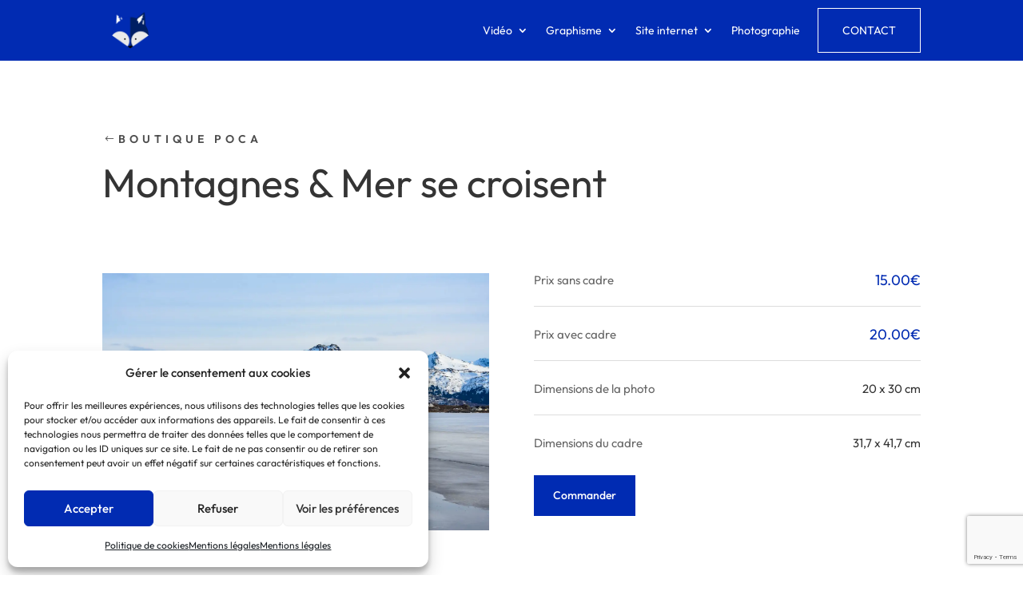

--- FILE ---
content_type: text/html; charset=utf-8
request_url: https://www.google.com/recaptcha/api2/anchor?ar=1&k=6LduFlEaAAAAAC72za7WQhuUFcCSupyLRJkXyYIb&co=aHR0cHM6Ly93d3cucG9jYXZlbnR1cmUuZnI6NDQz&hl=en&v=PoyoqOPhxBO7pBk68S4YbpHZ&size=invisible&anchor-ms=20000&execute-ms=30000&cb=6dyfwohr0jty
body_size: 48788
content:
<!DOCTYPE HTML><html dir="ltr" lang="en"><head><meta http-equiv="Content-Type" content="text/html; charset=UTF-8">
<meta http-equiv="X-UA-Compatible" content="IE=edge">
<title>reCAPTCHA</title>
<style type="text/css">
/* cyrillic-ext */
@font-face {
  font-family: 'Roboto';
  font-style: normal;
  font-weight: 400;
  font-stretch: 100%;
  src: url(//fonts.gstatic.com/s/roboto/v48/KFO7CnqEu92Fr1ME7kSn66aGLdTylUAMa3GUBHMdazTgWw.woff2) format('woff2');
  unicode-range: U+0460-052F, U+1C80-1C8A, U+20B4, U+2DE0-2DFF, U+A640-A69F, U+FE2E-FE2F;
}
/* cyrillic */
@font-face {
  font-family: 'Roboto';
  font-style: normal;
  font-weight: 400;
  font-stretch: 100%;
  src: url(//fonts.gstatic.com/s/roboto/v48/KFO7CnqEu92Fr1ME7kSn66aGLdTylUAMa3iUBHMdazTgWw.woff2) format('woff2');
  unicode-range: U+0301, U+0400-045F, U+0490-0491, U+04B0-04B1, U+2116;
}
/* greek-ext */
@font-face {
  font-family: 'Roboto';
  font-style: normal;
  font-weight: 400;
  font-stretch: 100%;
  src: url(//fonts.gstatic.com/s/roboto/v48/KFO7CnqEu92Fr1ME7kSn66aGLdTylUAMa3CUBHMdazTgWw.woff2) format('woff2');
  unicode-range: U+1F00-1FFF;
}
/* greek */
@font-face {
  font-family: 'Roboto';
  font-style: normal;
  font-weight: 400;
  font-stretch: 100%;
  src: url(//fonts.gstatic.com/s/roboto/v48/KFO7CnqEu92Fr1ME7kSn66aGLdTylUAMa3-UBHMdazTgWw.woff2) format('woff2');
  unicode-range: U+0370-0377, U+037A-037F, U+0384-038A, U+038C, U+038E-03A1, U+03A3-03FF;
}
/* math */
@font-face {
  font-family: 'Roboto';
  font-style: normal;
  font-weight: 400;
  font-stretch: 100%;
  src: url(//fonts.gstatic.com/s/roboto/v48/KFO7CnqEu92Fr1ME7kSn66aGLdTylUAMawCUBHMdazTgWw.woff2) format('woff2');
  unicode-range: U+0302-0303, U+0305, U+0307-0308, U+0310, U+0312, U+0315, U+031A, U+0326-0327, U+032C, U+032F-0330, U+0332-0333, U+0338, U+033A, U+0346, U+034D, U+0391-03A1, U+03A3-03A9, U+03B1-03C9, U+03D1, U+03D5-03D6, U+03F0-03F1, U+03F4-03F5, U+2016-2017, U+2034-2038, U+203C, U+2040, U+2043, U+2047, U+2050, U+2057, U+205F, U+2070-2071, U+2074-208E, U+2090-209C, U+20D0-20DC, U+20E1, U+20E5-20EF, U+2100-2112, U+2114-2115, U+2117-2121, U+2123-214F, U+2190, U+2192, U+2194-21AE, U+21B0-21E5, U+21F1-21F2, U+21F4-2211, U+2213-2214, U+2216-22FF, U+2308-230B, U+2310, U+2319, U+231C-2321, U+2336-237A, U+237C, U+2395, U+239B-23B7, U+23D0, U+23DC-23E1, U+2474-2475, U+25AF, U+25B3, U+25B7, U+25BD, U+25C1, U+25CA, U+25CC, U+25FB, U+266D-266F, U+27C0-27FF, U+2900-2AFF, U+2B0E-2B11, U+2B30-2B4C, U+2BFE, U+3030, U+FF5B, U+FF5D, U+1D400-1D7FF, U+1EE00-1EEFF;
}
/* symbols */
@font-face {
  font-family: 'Roboto';
  font-style: normal;
  font-weight: 400;
  font-stretch: 100%;
  src: url(//fonts.gstatic.com/s/roboto/v48/KFO7CnqEu92Fr1ME7kSn66aGLdTylUAMaxKUBHMdazTgWw.woff2) format('woff2');
  unicode-range: U+0001-000C, U+000E-001F, U+007F-009F, U+20DD-20E0, U+20E2-20E4, U+2150-218F, U+2190, U+2192, U+2194-2199, U+21AF, U+21E6-21F0, U+21F3, U+2218-2219, U+2299, U+22C4-22C6, U+2300-243F, U+2440-244A, U+2460-24FF, U+25A0-27BF, U+2800-28FF, U+2921-2922, U+2981, U+29BF, U+29EB, U+2B00-2BFF, U+4DC0-4DFF, U+FFF9-FFFB, U+10140-1018E, U+10190-1019C, U+101A0, U+101D0-101FD, U+102E0-102FB, U+10E60-10E7E, U+1D2C0-1D2D3, U+1D2E0-1D37F, U+1F000-1F0FF, U+1F100-1F1AD, U+1F1E6-1F1FF, U+1F30D-1F30F, U+1F315, U+1F31C, U+1F31E, U+1F320-1F32C, U+1F336, U+1F378, U+1F37D, U+1F382, U+1F393-1F39F, U+1F3A7-1F3A8, U+1F3AC-1F3AF, U+1F3C2, U+1F3C4-1F3C6, U+1F3CA-1F3CE, U+1F3D4-1F3E0, U+1F3ED, U+1F3F1-1F3F3, U+1F3F5-1F3F7, U+1F408, U+1F415, U+1F41F, U+1F426, U+1F43F, U+1F441-1F442, U+1F444, U+1F446-1F449, U+1F44C-1F44E, U+1F453, U+1F46A, U+1F47D, U+1F4A3, U+1F4B0, U+1F4B3, U+1F4B9, U+1F4BB, U+1F4BF, U+1F4C8-1F4CB, U+1F4D6, U+1F4DA, U+1F4DF, U+1F4E3-1F4E6, U+1F4EA-1F4ED, U+1F4F7, U+1F4F9-1F4FB, U+1F4FD-1F4FE, U+1F503, U+1F507-1F50B, U+1F50D, U+1F512-1F513, U+1F53E-1F54A, U+1F54F-1F5FA, U+1F610, U+1F650-1F67F, U+1F687, U+1F68D, U+1F691, U+1F694, U+1F698, U+1F6AD, U+1F6B2, U+1F6B9-1F6BA, U+1F6BC, U+1F6C6-1F6CF, U+1F6D3-1F6D7, U+1F6E0-1F6EA, U+1F6F0-1F6F3, U+1F6F7-1F6FC, U+1F700-1F7FF, U+1F800-1F80B, U+1F810-1F847, U+1F850-1F859, U+1F860-1F887, U+1F890-1F8AD, U+1F8B0-1F8BB, U+1F8C0-1F8C1, U+1F900-1F90B, U+1F93B, U+1F946, U+1F984, U+1F996, U+1F9E9, U+1FA00-1FA6F, U+1FA70-1FA7C, U+1FA80-1FA89, U+1FA8F-1FAC6, U+1FACE-1FADC, U+1FADF-1FAE9, U+1FAF0-1FAF8, U+1FB00-1FBFF;
}
/* vietnamese */
@font-face {
  font-family: 'Roboto';
  font-style: normal;
  font-weight: 400;
  font-stretch: 100%;
  src: url(//fonts.gstatic.com/s/roboto/v48/KFO7CnqEu92Fr1ME7kSn66aGLdTylUAMa3OUBHMdazTgWw.woff2) format('woff2');
  unicode-range: U+0102-0103, U+0110-0111, U+0128-0129, U+0168-0169, U+01A0-01A1, U+01AF-01B0, U+0300-0301, U+0303-0304, U+0308-0309, U+0323, U+0329, U+1EA0-1EF9, U+20AB;
}
/* latin-ext */
@font-face {
  font-family: 'Roboto';
  font-style: normal;
  font-weight: 400;
  font-stretch: 100%;
  src: url(//fonts.gstatic.com/s/roboto/v48/KFO7CnqEu92Fr1ME7kSn66aGLdTylUAMa3KUBHMdazTgWw.woff2) format('woff2');
  unicode-range: U+0100-02BA, U+02BD-02C5, U+02C7-02CC, U+02CE-02D7, U+02DD-02FF, U+0304, U+0308, U+0329, U+1D00-1DBF, U+1E00-1E9F, U+1EF2-1EFF, U+2020, U+20A0-20AB, U+20AD-20C0, U+2113, U+2C60-2C7F, U+A720-A7FF;
}
/* latin */
@font-face {
  font-family: 'Roboto';
  font-style: normal;
  font-weight: 400;
  font-stretch: 100%;
  src: url(//fonts.gstatic.com/s/roboto/v48/KFO7CnqEu92Fr1ME7kSn66aGLdTylUAMa3yUBHMdazQ.woff2) format('woff2');
  unicode-range: U+0000-00FF, U+0131, U+0152-0153, U+02BB-02BC, U+02C6, U+02DA, U+02DC, U+0304, U+0308, U+0329, U+2000-206F, U+20AC, U+2122, U+2191, U+2193, U+2212, U+2215, U+FEFF, U+FFFD;
}
/* cyrillic-ext */
@font-face {
  font-family: 'Roboto';
  font-style: normal;
  font-weight: 500;
  font-stretch: 100%;
  src: url(//fonts.gstatic.com/s/roboto/v48/KFO7CnqEu92Fr1ME7kSn66aGLdTylUAMa3GUBHMdazTgWw.woff2) format('woff2');
  unicode-range: U+0460-052F, U+1C80-1C8A, U+20B4, U+2DE0-2DFF, U+A640-A69F, U+FE2E-FE2F;
}
/* cyrillic */
@font-face {
  font-family: 'Roboto';
  font-style: normal;
  font-weight: 500;
  font-stretch: 100%;
  src: url(//fonts.gstatic.com/s/roboto/v48/KFO7CnqEu92Fr1ME7kSn66aGLdTylUAMa3iUBHMdazTgWw.woff2) format('woff2');
  unicode-range: U+0301, U+0400-045F, U+0490-0491, U+04B0-04B1, U+2116;
}
/* greek-ext */
@font-face {
  font-family: 'Roboto';
  font-style: normal;
  font-weight: 500;
  font-stretch: 100%;
  src: url(//fonts.gstatic.com/s/roboto/v48/KFO7CnqEu92Fr1ME7kSn66aGLdTylUAMa3CUBHMdazTgWw.woff2) format('woff2');
  unicode-range: U+1F00-1FFF;
}
/* greek */
@font-face {
  font-family: 'Roboto';
  font-style: normal;
  font-weight: 500;
  font-stretch: 100%;
  src: url(//fonts.gstatic.com/s/roboto/v48/KFO7CnqEu92Fr1ME7kSn66aGLdTylUAMa3-UBHMdazTgWw.woff2) format('woff2');
  unicode-range: U+0370-0377, U+037A-037F, U+0384-038A, U+038C, U+038E-03A1, U+03A3-03FF;
}
/* math */
@font-face {
  font-family: 'Roboto';
  font-style: normal;
  font-weight: 500;
  font-stretch: 100%;
  src: url(//fonts.gstatic.com/s/roboto/v48/KFO7CnqEu92Fr1ME7kSn66aGLdTylUAMawCUBHMdazTgWw.woff2) format('woff2');
  unicode-range: U+0302-0303, U+0305, U+0307-0308, U+0310, U+0312, U+0315, U+031A, U+0326-0327, U+032C, U+032F-0330, U+0332-0333, U+0338, U+033A, U+0346, U+034D, U+0391-03A1, U+03A3-03A9, U+03B1-03C9, U+03D1, U+03D5-03D6, U+03F0-03F1, U+03F4-03F5, U+2016-2017, U+2034-2038, U+203C, U+2040, U+2043, U+2047, U+2050, U+2057, U+205F, U+2070-2071, U+2074-208E, U+2090-209C, U+20D0-20DC, U+20E1, U+20E5-20EF, U+2100-2112, U+2114-2115, U+2117-2121, U+2123-214F, U+2190, U+2192, U+2194-21AE, U+21B0-21E5, U+21F1-21F2, U+21F4-2211, U+2213-2214, U+2216-22FF, U+2308-230B, U+2310, U+2319, U+231C-2321, U+2336-237A, U+237C, U+2395, U+239B-23B7, U+23D0, U+23DC-23E1, U+2474-2475, U+25AF, U+25B3, U+25B7, U+25BD, U+25C1, U+25CA, U+25CC, U+25FB, U+266D-266F, U+27C0-27FF, U+2900-2AFF, U+2B0E-2B11, U+2B30-2B4C, U+2BFE, U+3030, U+FF5B, U+FF5D, U+1D400-1D7FF, U+1EE00-1EEFF;
}
/* symbols */
@font-face {
  font-family: 'Roboto';
  font-style: normal;
  font-weight: 500;
  font-stretch: 100%;
  src: url(//fonts.gstatic.com/s/roboto/v48/KFO7CnqEu92Fr1ME7kSn66aGLdTylUAMaxKUBHMdazTgWw.woff2) format('woff2');
  unicode-range: U+0001-000C, U+000E-001F, U+007F-009F, U+20DD-20E0, U+20E2-20E4, U+2150-218F, U+2190, U+2192, U+2194-2199, U+21AF, U+21E6-21F0, U+21F3, U+2218-2219, U+2299, U+22C4-22C6, U+2300-243F, U+2440-244A, U+2460-24FF, U+25A0-27BF, U+2800-28FF, U+2921-2922, U+2981, U+29BF, U+29EB, U+2B00-2BFF, U+4DC0-4DFF, U+FFF9-FFFB, U+10140-1018E, U+10190-1019C, U+101A0, U+101D0-101FD, U+102E0-102FB, U+10E60-10E7E, U+1D2C0-1D2D3, U+1D2E0-1D37F, U+1F000-1F0FF, U+1F100-1F1AD, U+1F1E6-1F1FF, U+1F30D-1F30F, U+1F315, U+1F31C, U+1F31E, U+1F320-1F32C, U+1F336, U+1F378, U+1F37D, U+1F382, U+1F393-1F39F, U+1F3A7-1F3A8, U+1F3AC-1F3AF, U+1F3C2, U+1F3C4-1F3C6, U+1F3CA-1F3CE, U+1F3D4-1F3E0, U+1F3ED, U+1F3F1-1F3F3, U+1F3F5-1F3F7, U+1F408, U+1F415, U+1F41F, U+1F426, U+1F43F, U+1F441-1F442, U+1F444, U+1F446-1F449, U+1F44C-1F44E, U+1F453, U+1F46A, U+1F47D, U+1F4A3, U+1F4B0, U+1F4B3, U+1F4B9, U+1F4BB, U+1F4BF, U+1F4C8-1F4CB, U+1F4D6, U+1F4DA, U+1F4DF, U+1F4E3-1F4E6, U+1F4EA-1F4ED, U+1F4F7, U+1F4F9-1F4FB, U+1F4FD-1F4FE, U+1F503, U+1F507-1F50B, U+1F50D, U+1F512-1F513, U+1F53E-1F54A, U+1F54F-1F5FA, U+1F610, U+1F650-1F67F, U+1F687, U+1F68D, U+1F691, U+1F694, U+1F698, U+1F6AD, U+1F6B2, U+1F6B9-1F6BA, U+1F6BC, U+1F6C6-1F6CF, U+1F6D3-1F6D7, U+1F6E0-1F6EA, U+1F6F0-1F6F3, U+1F6F7-1F6FC, U+1F700-1F7FF, U+1F800-1F80B, U+1F810-1F847, U+1F850-1F859, U+1F860-1F887, U+1F890-1F8AD, U+1F8B0-1F8BB, U+1F8C0-1F8C1, U+1F900-1F90B, U+1F93B, U+1F946, U+1F984, U+1F996, U+1F9E9, U+1FA00-1FA6F, U+1FA70-1FA7C, U+1FA80-1FA89, U+1FA8F-1FAC6, U+1FACE-1FADC, U+1FADF-1FAE9, U+1FAF0-1FAF8, U+1FB00-1FBFF;
}
/* vietnamese */
@font-face {
  font-family: 'Roboto';
  font-style: normal;
  font-weight: 500;
  font-stretch: 100%;
  src: url(//fonts.gstatic.com/s/roboto/v48/KFO7CnqEu92Fr1ME7kSn66aGLdTylUAMa3OUBHMdazTgWw.woff2) format('woff2');
  unicode-range: U+0102-0103, U+0110-0111, U+0128-0129, U+0168-0169, U+01A0-01A1, U+01AF-01B0, U+0300-0301, U+0303-0304, U+0308-0309, U+0323, U+0329, U+1EA0-1EF9, U+20AB;
}
/* latin-ext */
@font-face {
  font-family: 'Roboto';
  font-style: normal;
  font-weight: 500;
  font-stretch: 100%;
  src: url(//fonts.gstatic.com/s/roboto/v48/KFO7CnqEu92Fr1ME7kSn66aGLdTylUAMa3KUBHMdazTgWw.woff2) format('woff2');
  unicode-range: U+0100-02BA, U+02BD-02C5, U+02C7-02CC, U+02CE-02D7, U+02DD-02FF, U+0304, U+0308, U+0329, U+1D00-1DBF, U+1E00-1E9F, U+1EF2-1EFF, U+2020, U+20A0-20AB, U+20AD-20C0, U+2113, U+2C60-2C7F, U+A720-A7FF;
}
/* latin */
@font-face {
  font-family: 'Roboto';
  font-style: normal;
  font-weight: 500;
  font-stretch: 100%;
  src: url(//fonts.gstatic.com/s/roboto/v48/KFO7CnqEu92Fr1ME7kSn66aGLdTylUAMa3yUBHMdazQ.woff2) format('woff2');
  unicode-range: U+0000-00FF, U+0131, U+0152-0153, U+02BB-02BC, U+02C6, U+02DA, U+02DC, U+0304, U+0308, U+0329, U+2000-206F, U+20AC, U+2122, U+2191, U+2193, U+2212, U+2215, U+FEFF, U+FFFD;
}
/* cyrillic-ext */
@font-face {
  font-family: 'Roboto';
  font-style: normal;
  font-weight: 900;
  font-stretch: 100%;
  src: url(//fonts.gstatic.com/s/roboto/v48/KFO7CnqEu92Fr1ME7kSn66aGLdTylUAMa3GUBHMdazTgWw.woff2) format('woff2');
  unicode-range: U+0460-052F, U+1C80-1C8A, U+20B4, U+2DE0-2DFF, U+A640-A69F, U+FE2E-FE2F;
}
/* cyrillic */
@font-face {
  font-family: 'Roboto';
  font-style: normal;
  font-weight: 900;
  font-stretch: 100%;
  src: url(//fonts.gstatic.com/s/roboto/v48/KFO7CnqEu92Fr1ME7kSn66aGLdTylUAMa3iUBHMdazTgWw.woff2) format('woff2');
  unicode-range: U+0301, U+0400-045F, U+0490-0491, U+04B0-04B1, U+2116;
}
/* greek-ext */
@font-face {
  font-family: 'Roboto';
  font-style: normal;
  font-weight: 900;
  font-stretch: 100%;
  src: url(//fonts.gstatic.com/s/roboto/v48/KFO7CnqEu92Fr1ME7kSn66aGLdTylUAMa3CUBHMdazTgWw.woff2) format('woff2');
  unicode-range: U+1F00-1FFF;
}
/* greek */
@font-face {
  font-family: 'Roboto';
  font-style: normal;
  font-weight: 900;
  font-stretch: 100%;
  src: url(//fonts.gstatic.com/s/roboto/v48/KFO7CnqEu92Fr1ME7kSn66aGLdTylUAMa3-UBHMdazTgWw.woff2) format('woff2');
  unicode-range: U+0370-0377, U+037A-037F, U+0384-038A, U+038C, U+038E-03A1, U+03A3-03FF;
}
/* math */
@font-face {
  font-family: 'Roboto';
  font-style: normal;
  font-weight: 900;
  font-stretch: 100%;
  src: url(//fonts.gstatic.com/s/roboto/v48/KFO7CnqEu92Fr1ME7kSn66aGLdTylUAMawCUBHMdazTgWw.woff2) format('woff2');
  unicode-range: U+0302-0303, U+0305, U+0307-0308, U+0310, U+0312, U+0315, U+031A, U+0326-0327, U+032C, U+032F-0330, U+0332-0333, U+0338, U+033A, U+0346, U+034D, U+0391-03A1, U+03A3-03A9, U+03B1-03C9, U+03D1, U+03D5-03D6, U+03F0-03F1, U+03F4-03F5, U+2016-2017, U+2034-2038, U+203C, U+2040, U+2043, U+2047, U+2050, U+2057, U+205F, U+2070-2071, U+2074-208E, U+2090-209C, U+20D0-20DC, U+20E1, U+20E5-20EF, U+2100-2112, U+2114-2115, U+2117-2121, U+2123-214F, U+2190, U+2192, U+2194-21AE, U+21B0-21E5, U+21F1-21F2, U+21F4-2211, U+2213-2214, U+2216-22FF, U+2308-230B, U+2310, U+2319, U+231C-2321, U+2336-237A, U+237C, U+2395, U+239B-23B7, U+23D0, U+23DC-23E1, U+2474-2475, U+25AF, U+25B3, U+25B7, U+25BD, U+25C1, U+25CA, U+25CC, U+25FB, U+266D-266F, U+27C0-27FF, U+2900-2AFF, U+2B0E-2B11, U+2B30-2B4C, U+2BFE, U+3030, U+FF5B, U+FF5D, U+1D400-1D7FF, U+1EE00-1EEFF;
}
/* symbols */
@font-face {
  font-family: 'Roboto';
  font-style: normal;
  font-weight: 900;
  font-stretch: 100%;
  src: url(//fonts.gstatic.com/s/roboto/v48/KFO7CnqEu92Fr1ME7kSn66aGLdTylUAMaxKUBHMdazTgWw.woff2) format('woff2');
  unicode-range: U+0001-000C, U+000E-001F, U+007F-009F, U+20DD-20E0, U+20E2-20E4, U+2150-218F, U+2190, U+2192, U+2194-2199, U+21AF, U+21E6-21F0, U+21F3, U+2218-2219, U+2299, U+22C4-22C6, U+2300-243F, U+2440-244A, U+2460-24FF, U+25A0-27BF, U+2800-28FF, U+2921-2922, U+2981, U+29BF, U+29EB, U+2B00-2BFF, U+4DC0-4DFF, U+FFF9-FFFB, U+10140-1018E, U+10190-1019C, U+101A0, U+101D0-101FD, U+102E0-102FB, U+10E60-10E7E, U+1D2C0-1D2D3, U+1D2E0-1D37F, U+1F000-1F0FF, U+1F100-1F1AD, U+1F1E6-1F1FF, U+1F30D-1F30F, U+1F315, U+1F31C, U+1F31E, U+1F320-1F32C, U+1F336, U+1F378, U+1F37D, U+1F382, U+1F393-1F39F, U+1F3A7-1F3A8, U+1F3AC-1F3AF, U+1F3C2, U+1F3C4-1F3C6, U+1F3CA-1F3CE, U+1F3D4-1F3E0, U+1F3ED, U+1F3F1-1F3F3, U+1F3F5-1F3F7, U+1F408, U+1F415, U+1F41F, U+1F426, U+1F43F, U+1F441-1F442, U+1F444, U+1F446-1F449, U+1F44C-1F44E, U+1F453, U+1F46A, U+1F47D, U+1F4A3, U+1F4B0, U+1F4B3, U+1F4B9, U+1F4BB, U+1F4BF, U+1F4C8-1F4CB, U+1F4D6, U+1F4DA, U+1F4DF, U+1F4E3-1F4E6, U+1F4EA-1F4ED, U+1F4F7, U+1F4F9-1F4FB, U+1F4FD-1F4FE, U+1F503, U+1F507-1F50B, U+1F50D, U+1F512-1F513, U+1F53E-1F54A, U+1F54F-1F5FA, U+1F610, U+1F650-1F67F, U+1F687, U+1F68D, U+1F691, U+1F694, U+1F698, U+1F6AD, U+1F6B2, U+1F6B9-1F6BA, U+1F6BC, U+1F6C6-1F6CF, U+1F6D3-1F6D7, U+1F6E0-1F6EA, U+1F6F0-1F6F3, U+1F6F7-1F6FC, U+1F700-1F7FF, U+1F800-1F80B, U+1F810-1F847, U+1F850-1F859, U+1F860-1F887, U+1F890-1F8AD, U+1F8B0-1F8BB, U+1F8C0-1F8C1, U+1F900-1F90B, U+1F93B, U+1F946, U+1F984, U+1F996, U+1F9E9, U+1FA00-1FA6F, U+1FA70-1FA7C, U+1FA80-1FA89, U+1FA8F-1FAC6, U+1FACE-1FADC, U+1FADF-1FAE9, U+1FAF0-1FAF8, U+1FB00-1FBFF;
}
/* vietnamese */
@font-face {
  font-family: 'Roboto';
  font-style: normal;
  font-weight: 900;
  font-stretch: 100%;
  src: url(//fonts.gstatic.com/s/roboto/v48/KFO7CnqEu92Fr1ME7kSn66aGLdTylUAMa3OUBHMdazTgWw.woff2) format('woff2');
  unicode-range: U+0102-0103, U+0110-0111, U+0128-0129, U+0168-0169, U+01A0-01A1, U+01AF-01B0, U+0300-0301, U+0303-0304, U+0308-0309, U+0323, U+0329, U+1EA0-1EF9, U+20AB;
}
/* latin-ext */
@font-face {
  font-family: 'Roboto';
  font-style: normal;
  font-weight: 900;
  font-stretch: 100%;
  src: url(//fonts.gstatic.com/s/roboto/v48/KFO7CnqEu92Fr1ME7kSn66aGLdTylUAMa3KUBHMdazTgWw.woff2) format('woff2');
  unicode-range: U+0100-02BA, U+02BD-02C5, U+02C7-02CC, U+02CE-02D7, U+02DD-02FF, U+0304, U+0308, U+0329, U+1D00-1DBF, U+1E00-1E9F, U+1EF2-1EFF, U+2020, U+20A0-20AB, U+20AD-20C0, U+2113, U+2C60-2C7F, U+A720-A7FF;
}
/* latin */
@font-face {
  font-family: 'Roboto';
  font-style: normal;
  font-weight: 900;
  font-stretch: 100%;
  src: url(//fonts.gstatic.com/s/roboto/v48/KFO7CnqEu92Fr1ME7kSn66aGLdTylUAMa3yUBHMdazQ.woff2) format('woff2');
  unicode-range: U+0000-00FF, U+0131, U+0152-0153, U+02BB-02BC, U+02C6, U+02DA, U+02DC, U+0304, U+0308, U+0329, U+2000-206F, U+20AC, U+2122, U+2191, U+2193, U+2212, U+2215, U+FEFF, U+FFFD;
}

</style>
<link rel="stylesheet" type="text/css" href="https://www.gstatic.com/recaptcha/releases/PoyoqOPhxBO7pBk68S4YbpHZ/styles__ltr.css">
<script nonce="7fS9cAXimUjsY3GLGkYmvA" type="text/javascript">window['__recaptcha_api'] = 'https://www.google.com/recaptcha/api2/';</script>
<script type="text/javascript" src="https://www.gstatic.com/recaptcha/releases/PoyoqOPhxBO7pBk68S4YbpHZ/recaptcha__en.js" nonce="7fS9cAXimUjsY3GLGkYmvA">
      
    </script></head>
<body><div id="rc-anchor-alert" class="rc-anchor-alert"></div>
<input type="hidden" id="recaptcha-token" value="[base64]">
<script type="text/javascript" nonce="7fS9cAXimUjsY3GLGkYmvA">
      recaptcha.anchor.Main.init("[\x22ainput\x22,[\x22bgdata\x22,\x22\x22,\[base64]/[base64]/[base64]/KE4oMTI0LHYsdi5HKSxMWihsLHYpKTpOKDEyNCx2LGwpLFYpLHYpLFQpKSxGKDE3MSx2KX0scjc9ZnVuY3Rpb24obCl7cmV0dXJuIGx9LEM9ZnVuY3Rpb24obCxWLHYpe04odixsLFYpLFZbYWtdPTI3OTZ9LG49ZnVuY3Rpb24obCxWKXtWLlg9KChWLlg/[base64]/[base64]/[base64]/[base64]/[base64]/[base64]/[base64]/[base64]/[base64]/[base64]/[base64]\\u003d\x22,\[base64]\\u003d\\u003d\x22,\x22YMK1McKHwrfCo8KDO0rChiVewrXDt8KHwqHDi8KMwpctw5YWwqTDkMOBw4DDkcKLOcKRXjDDtsKjEcKCan/[base64]/[base64]/[base64]/CjcOTYTfCnA0LwrfCnG8hwpJUw67Do8KAw6ISL8O2wpHDlnbDrm7DvcKMMktBacOpw5LDvcKYCWV4w6bCk8Kdwrx2L8Oww5bDrUhcw5HDiRc6wojDlyo2woJHA8K2wpI0w5llcsOhe2jCmDtdd8KXwpTCkcOAw4vCvsO1w6VCdi/[base64]/Dn8OLWMONYcO8w78sw5lgw4PCl8KDw63CkcKIA1fDmXzDiAEXVBPCvsOIwpsacRlIw43CtHJ3wpLCp8O/[base64]/CsQXCncOOw4zClsKjwrwGw40WEw1nWHxpw7bDrG3DmQjCrgrCsMKXDHw/Znlvwppbwp1iZMK0w65WWFbCpMKTw6vCqsK3QcOVc8K0w6rCjsKQwrzDlz7DjcOnw6bDosKGM0AOwrzCg8OfwobDngpIw7nDrcKrw4/CuDgpw7kSEsKCeQfCj8Knw7QjXcK4C2LDgClSKWhRO8KCw5YbcAbDjXPDgCBQGg58YW3Cm8Kyw5nCnSzCkz8rNgkgw7gAGlQswqrCkcKpwohBw6pdw6/Dk8Kmwok+w5k6woLDpwjCqBDCiMKcwq3DmT/CjzrDjcOYwpNywpJJwpkGOcOKwpDDjjwJWcOzw4UeaMO5O8Old8O4Tw5xEsK2MsOET3EBTXtnw653w4nDokcmZ8KHKUMVwpp3I3zCj0TDs8Oowogswr/[base64]/H8K5w4MZwovCujxZMcOXwoE1bgrDjsKvw5jDi8KSwoJSw5bCmXoSTcKfw4NOVhjDjMKoa8Knwp/[base64]/[base64]/wrpfwpPDvMKFw6RvwqPDq8OqCw1SesKgb8OFRcOSwpvCvQnCm2zCg3lNwobCr03ChXAQTcOWw7HCvsKrwr/CisOUw5/[base64]/DoSDDrsKtMgbCi8OFw5PCqxREKcOHwqhnY0MQYsOPwpvDjDTDg3MTwoR5TcKubwBtwovDvcO5SVYiZSnDr8KwE2TDlnHDmcKQNcKFU3hkwrNceMKqwpPCmwllCcOmMcKICmrCrMKgw4hZw4zCnVzDisKgw7USKzVEw6jDtMKMw79pw45pOcOyZjtuw5/DpMKROWPDhi/CuSBeb8OUw5UBE8K/VmR3w4LDoh9oTsKFdsOFwrrDgMOPEsK1wo7ClGzDv8OAGGdbLjkkfFbDsQXDhsKFGMKZJMO2XWjDt2kJbw8bPcOmw7Vyw5TDggoDKFl6UcO/w7hNXGd7EnFuw7sLw5UlfSdqDMOyw61rwo8KYFBkMXZQGhrCr8OdNnEUw67CvcKsLMKbJVnDhSfCthoDayLDjcKqZ8K5XcO1wojDlRnDqhVZw5fDrTDCoMK+wrIiWMOyw7BqwoEfwrrDisK+w7XCkMKjE8OLbhNUN8KqZVRfZsK1w5zDnCnCs8O/wrvCjMOmTCvDqxYmYMK5bn3CqcOnMsOhHX3CtsOKU8ODIcKuwq3Dv0Elw4QqwoXDuMOTwr5YPwzDvMOxw5ImSB4tw6Q2TsOmClfDucK8QQF5w4/Cig8iPMOdJ2LDucOlwpDCjxrCvlPCpcOuw73CoRc0S8KyBHPCk2zCgsKOw75ewozDjMOUwpwiC13DoiQ/[base64]/CiSXDs8OSfsO7aMOqwoIOw5FjD8K4w6EZwpAPw5QXWcODw7fChsO6BFMPw6VNwoDDusOVYMOww4HCvcOTwrtGwofCl8Olw6TCt8OaLiQmwq1/w54IJzpiw6ofAcODI8KWw5hswrsZwoPCrMOew7p8B8KXwrnCgMKoPkrDtcKWTTFXw5FCIEfCmMO+EMO0w7HDkMKMw5/[base64]/Du2lwGSx7wokOw7HDmMKiwrlQWMOJwq4nw5zCgFRVwqLDkhHDk8OLNChDwpxYAXZJw7fCvT/DksKBeMKOUiwiTMORwqHCvSXCjcKbXMOWwoHCkmnDik0JB8K1O07CjcKhwr8RworDjFPDkhVUw5h/fAjDs8KCDMOfwoHDnA16XjZeZ8K9fcKoAgLCrMOdO8K7w5Zdc8KdwpBdTsOVwp8TfHnDv8Okw7fCj8O7w6AGflh5w5zDng0WfVPDpHw8w4Qowo3DpkQnwrR1MHpBw5NiwofDu8K1w5zDmQtVwpAkD8OUw7U9HsK/wr3Cp8KcPcKGw78zdFoNw7LDmsKtcEHDmcKCwp1ew6/DlAEewrdLMsK4w6jCn8O4e8KQBGzDgws+DFbCrsK7UmLCmErDlcKcwo3DkcOqw4QpQBXCtU/CmwcqwqJmTcKiEsKIHh/DnMK/wocPwqZJXHDCh1rCjsKJEzBIER0pNUjDhMKCwogCw5PCrsKKwoktPDwzHWw6UMOfBcOhw7lXdMOXw79JwpYWw6HDm13Cp0nCnMKRGkEyw4rDsiJaw7TCg8KWw6gSwrZ6FcKvwrgKOcKYw706w5PDhsORdsKbw4vDkMOqS8KcCsKACMOCHxLCnFDDtjsWw7/[base64]/[base64]/HMONLMOMw77Di8KvenrClMK7byZufX5cw53CqBbDtQfDq0ATNMKlAzPDjnM4bsO7EMOUOcK3w4TDuMKMcWgnwrXCpsOyw7s7TSlNVEXCmxxEwqPCscKdWSHCk0FeShLDmQLDqMK7EzpfNlDDsGB8w6EEwofDmsO6wp/Dvz7DgcKGEcOSw4fClAISwrPCg1zDnHMeeXzDpBNHwpc9GMOfw68Mw455wroNwos2w7xuFsKjw7wtw5fDoBkAEjHCtcKhRsO/fcOew44ZIMODQyjCvXErwrDDlBfDrUhvwodhw7wHLAkuKyzDpzrDo8OKRcKdRSfCuMOFw5JpXGVOw63DqsOSUz7DukRmwq/DucOFwozCiMK/GsKGdWckZQhmw48ywrg4wpNuwrbCpz/Cok/DklUvw6vCiQwVw4BsMFl7w6LDiW3DjMKwUAB5MBXDv33CjcO3B3rCucKiw7gMI0EywpwlCMO1ScKuw5Blw5Z1F8OZQcKlw4p8w6zCmRTCncKaw5J3SMKtw4sNRTTChy9GBsOKC8O4EMOWAsKoNi/[base64]/DsXDDlMKgwonCkGVxRsKjCsKvw583F8K6w7U2DsKZwqvCv15nNQ0jWlXDnjpewqEmSVwKdDs2w7lxwqnDjz1FPcOmSELDjj/[base64]/w4A8LcO7wpgpVsOzAgZ8woPCscOQw6duwrhrNkXDvAJ/wpTDjMKaw7PDocKLwqIAOx/DsMOfdWgWw47DhsK6BGwmI8OWw4zDnTrDp8KYXEgZw6rCt8KNZcK3RlbCo8KGw7jDjcK+w6vDh1Z9w6BjBBdUwpluU0lrGnzDkcK1e23CtHnCtEfDlcO2N0fChMK7PzjCh2rCpH9CB8O8wq7CrmjDmlAnB1vDr2fDlsK/wr44WkcAa8OpeMKBwpTCtMOnfwrCgDTDvcOoO8Owwo7DkMKFXHLDmXLDo1x8wq7ChcOeGsO8Xwlgc0zClMKMHcOaD8K3DFfCr8K7D8KJGWzCqx/CrcOyPcKxwqlxwoXCsMOTw6zDqiQXPVLCrkIfwojCn8KtQcK4wrrDrTnCncKiw6/Di8KBBRvCjMOsZmpgwotzIyHCpsONw6PCtsKJNwIiw4cLw5rDq2d8w7sAdULDkQJkw7DDmlTCgxTDu8KuWyTDssOAw7jDj8KRw7YuXi8Tw6QoFMOpdMOJBkDDpcK6wovCqsOoHMOvwqQ7LcOPwprCucKWw7x0T8KsUcKaFzXCpcOKwqMGwo1HwonDo3/ClsOew4PDvRPDo8KHw53Du8K5EsOzVEpgw5rCrzYeUMKgwpHDocKHw4vCsMKlV8K0w4PDvsKECsO5wpTCt8Kgw7nDh34XCW8Qw53CsDPCimFqw44gLXJzw7caLMOzw7YwwqnDqsKNP8KeN1NqQ0XCgcO+LlhbesOuwogDI8OMw6nDk2snWcO/JcOfw5rDtwPCpsONw7ZvIcOnw7LDvCpRwrDCsMKswpsrGTl0W8OGWyLCuXgHwoQKw4DCoQLChC7CpsKIw4YXwq/DkjHCjcKPw7HCmT/Do8KzVsOww6klbm/[base64]/PA7Cox1YB8OmwoXDoj8Vw4/[base64]/w4F7woAYw7kJw7XDnFFmw48Dw4PCqsKww4bCijTCtxjCuDTDuzfDisOmwr/CksKzwqxIBQQaWBFLQCnDmA7Dp8O3wrDDhcKmYsOww7t8Z2bCiVN3FD7DlVIVUcOSCMOyOGnCq2rDrTvCmXfDjQLCoMONAV1ww6vDpcO+L33DtcKcVsKOwqMkw6rCiMOVwrHCkcKNw47DgcOiS8KSdCDCrcKqCVk7w5/DrR7ChMKiDsK1wopawpHCq8OMw6Axwq/CjksqP8OJw5oeDVkPSGURan88RsOwwp9aezTCvUHCszg9GmDCkcOmw6xhcVtawqYsXUhbKgx9w7pYwowIwpU0wo3CuB3Dr0zCthHChTLDl0tuMBIfPVrDpxFgPsOSwo7Cr0zCpcK/VsOTJsOZw4rDhcOGMMKew4ZfwoHDrAfDvcKdYRA3DjMZwqQ1DCExw4FCwp1mA8KjPcOhwrR+PnLCj0DDlX/[base64]/CpRrCkcOLw5tVTsKUwozDqsKKQWRowqHDkDfDq8KNwphfw6w8O8OGccKRDMO2SR03wrJ6BMK0wqfCrn7CvBUzwr/[base64]/[base64]/CtBzCtcORVCpLwrl/w7MuwrDDlMOVTncSwrE3wp5Ba8KSR8O/WsOqXDI1UcKoK2vDlMOOAMKpcR1vw4vDgsO3wpjDvsKhGH5ew6VPajnDgRnDr8O3J8OpwrfDuQ/[base64]/VxYlNMO9fcOCYMOdwrzDi8Ouw6TClkXDpCZXOMO8KcKWSMKcOcORw5zDq1lPwoXCpyQ6wodtw7ZZwoDDucK0w6PDh3vCsBTDg8KBCmzDuh/CksOeCGV5w7R/w6nDvMOKw4JfHDnCicOnGEwmJUAnCsOMwrRSw7o4LTJqw6JdwpzCtcOmw5vDiMKAwoBnbMKnw4lew7PDlcOzw4J9W8ObVSLCksOqwpNfNsKxw5bCgMKeWcKJw70yw5QMw7VLwobDuMOcw4Zgw7LDl0/Dvn14w4vDngfDqg5pVzXCoEXDl8KJw6bDsyzDn8KIw6HCgQLDlsK4Y8KRwozCmsOxPB8+woDDvsKUXUfDhGV9w7bDuwQ/[base64]/DnMOWw7sCw69rODTCpXMawpPCsFNiS27Dv8Kbw4zDugkWOsKLw5sYw7rCtsKbwpbDmMOzP8KvwosTJ8O0S8KVb8OeHWspwrfCkMKGM8K+STRBEcOrFTnDksK+w64hXRnDtFfCiBTCt8Ogw5XDhBTCvTbCjsOPwqs8w4JQwrogwqvCscKgwq/DpTtbw6h+Y3PDhsKLwq1lQCE6e3x+c2DDo8Kodi0aHCFNZcKAHcOSCMKXWhHCrsK/KgDDjsK8JsKdw4HCpT1/CRs6wqUhS8OfwqvCiS9GBsK7egDDn8OIwr9xwqgnJsO3BBPDnzLDlDwIw7MNwonDgMKCw7vCs0QzGEF+YsOEOsOxBcOqwrnChg1gw7vCjcOIfzExVcO5QcKCwr7DksOjFD/DpMKfwp4Uw4YtYwzDr8KRRSPCrmsew4DCv8Oza8KNwp/DgFoaw5nDp8KgKMO/NsO+wrIhBnfCvShob3h4wo/CqiE/[base64]/DuHvCl2psw4oLNcO0w7MdwqNVfsKKwq/[base64]/[base64]/[base64]/[base64]/w6VpwqN8BWrDrMOvPMKTRcKaWn5Fwp7Dr0llDUXCmXRCMMKgKzoowo3Ci8KXPjTDvsKkPMOfwpnCtcOGK8O1wq4wwpTDlsKcLMOKw4zCmcKTR8KmBF/[base64]/[base64]/DtcKCShjCtMKFTT82XcK3VMKecsKqw5weMsKXwo8bLRXDpMKMworCpWFOwqTDvyDDoizCoTgbCDZswqDCkHPCmMKic8OJwpZHLMKZM8OPwrfCmkxFajssCMKbw7IHwrdPwpt5w7vDkDbClcOtw54sw7/CuGgrw4o8XsOVI1rCosKIwoLCmyfDlsO8woTCtQEmwohFwrtOw6dtw4kvFsOyOgPDoB/CrMOnMF/CkMOuwoLCpMOFBlFZw7jDg0Z6RCjCiljDjVIrwqtCwqTDrsOuIBlOwoALSsKVQRXCsCp/KsOiwp/DhinCqMOlwokucTLChQxaIGzCknw8w4/CmW5yworCi8KwHUnCm8O2w6LDgT5kEVU6w4AKCGTCgHc/wonDmcK1wpfDjw7CssKZY3XCtgrCm1MwBwg4w5ItQcOic8K5w4rDgxTDrm3Djm97dWEQwo0jBsKjwqRpw6o/blBBPsObe0XCtcOAXV8kwq7DnmPCphPDoTTCkWZYXSYtw5tXw6nDqlXCiETCqcOEwpMRwo3CiW42NAhTwqfCjWMKEBpyGjPCrMOYwo5Nwog8wpoWDMK3f8Okw6o7w5cuWy/CqMOGw7B5w5bCoh8LwqstN8K+w6zDp8KrXsOmMEvDvcOUwo3Dn3V/SEkzwpcGTcK9AsKHfTTCu8O1w4XDrsOLGMOVJn8cO0ZVw5HCvi0Ew6PDsGPCmU8dw5DClcOuw5PChSzDqcKxBlcUM8KLw6bDjnFKwqbCvsOww53DsMK+Nh7Ci2pqOyZqWCfDrE3DhkbDuloUwqsowqLDhMOaQmMZwpLCmMOTw5M/Ak/[base64]/CmsKFdhjCmmUjwpNbG8KyfcK+w5/DncO1wp1pwpnChSLDu8KTwojCqnQFw4jCpcKiwpM7w61iN8ODwpUkBcO1FWlqwozDhMKCw5pQw5JwwpjCm8KrecONLMOoMsKHCMKzw5kSBFPDkHDCtcK4wp4+X8OhZcKPOXPDhcKewrNvw4XCu0fCoFjCosK/wo91w4wSH8KJworCiMOxOcKLVMO3wpTDs2Yuw6hrbUJvwrAKw50+wqVuFQUYw6vCoDY8W8KSw4Nhw6HDiBnCkzhoaVfDkVzCmsO5wpVdwqvCnDjDn8O9wp/[base64]/[base64]/CuMOCwqVewq43w75ZRFPCi2fClcKpw4gjwoFgZSgtwopGYMORe8O0YsOxwphuw4LDsDAww4/DiMK8RRnCs8KNw7t0woDCi8KCFsOXdF3DvT/DnCHDoFbCvyHCoixqwowVwprDp8OLwroowrcaZ8OAJDtaw43CvMOww77DuG9Lw4E6w6/[base64]/w4kPXcKVw5F5DDhxw693fElZHsOXw5bCl8ONf8OSwobDvBLCgwPCriLDlTBCecOZw69/wqBMwqZbwoQdwr/[base64]/Oi7DtsOBw5t+YMOiNwZhOsOeJjPDiwUQw7wdD8OxAMKgwqlUYWhJVMKSWVDDkBlZay/Cin7CoDlrF8Kyw5DCm8KsXBFAwog/woVow65oex4xwoMAwpLCmAzChMKoMWgoFcOQEGMtwpIDfmNlLAkHQykuOMKaV8OqRMOaWQfClSzDjFlAw64gdC42wp/[base64]/[base64]/Co8OFwrwNLkDCrsOcwpjDtzpIKk5uwrbChTkiw6fCsTHDtsKSwqo3QCnCg8KgKSDDrsO1T2/CtlTCk39LLsKYw63DosO2wo1tKcO5B8K3wpNjw4LCg2RBd8OBesOLcysrw5HDqHJOwqs1NcKfQcOTEk/Dq2keE8OPwpzCrTfCpsKWWMOUZEFpAmZrw5RaKiHDo2Q7w4DDtGPChXJgFDLDoSvDhMOJw6Q8w5XDtsKYKcOjbRluQcOHwq8sDmfDm8KFOMKRwoTDhA5KbMOww7wqQMKiw7UHRARzwrJBwqXDhWB+eMO6w5TDscO9D8KOw7t/wqdowr1Qw6R+JQkGwonCpsOXWTbCqzovesOWMMObHsKnw4wPJgDDqcOYw4XCrcKew4bDpjPClDbCnQrDl2HCvDjCtsOzwpTCq07CiGBFR8K+woTCmiDCj2nDuFg/[base64]/DrcKWw4dFXMOoP8KGwqYkwqdOwosWMElIwrnDtMKPwqHCuVJlwqfCqm0yNUBkesOTw5bCoyHDtmgrwo7DoUYRfUYMP8OLL27CtsK+wpfDucK/R0DCoyVuUsOKw54hUmXCvsKnwoFLekA+fsOVw7DDnjPCt8OnwrgXJirCm0QNw7JYwqdwKcOoMgnDk13DscO/[base64]/Cqm5wwr0TcgHCn8O2GcOtfWbCrGsxPsOMwoI4a2NcMMOdw4nDhjYwwpDDmsKIw77DqsO2MClzYsKUwqjCnMOeRSHClMOCw6bCmzLCvcOpwr/CucK1wp9FNhDCr8KbX8KmdTzCpcKnwrjCsTQKwrvCk04/wqrDqQE+wqnClcKHwohKw5w1wq/DscKDaMO9wrvDsjJrw7Mowqlaw6DDhsK4w585w4ByLsOOASXDmHHCoMOnw4MXw40yw4cEw7o/[base64]/Do8OcX8OXw7fCuMOlw4Etw5jCk8OTIlvDgmolwoLDicOnRXxoLcOGHUXDvsKAwrtMw47DksOHwps3wrTDoVJ/w651wooawrsNMyDCvE/[base64]/CkVEsNETDicO3NMOkcS/DpkFUDsKHwrdGLh/CvgJlwo4Qw7PCg8OuwrF6Q3/Cqz/CiA4yw6rDqBsnwqTDtnlQwqrCrW9rw6bCrSIjwoI5w4RAwokIw4szw4oTNsKmwpDDi1TCs8OYG8KRRcK2wrvCihtVSyEhd8Kdw5HCjMO4IMKTwrRywpFFLRFHwoDClWMfw7rDjA1Cw6nCuHBbw4c/w5nDiRF9wpQGw67Cn8OdcW7DtlxQY8OZE8KVwprCucOhaQBfPcOQw7vCpyvDmMOJw5/DusO4JMKBKy8LXDEBw5jCh3Zlw5rCgsKpwqtlwr05wrnCtQXCr8OPW8K3wotaciJdJcKvwrYNw43Dt8ONw5NOHcOqRcOGQUrDjsOWw6jDkCPDucKOWMOXY8OYKWVZegArwpFQwptqw4bDvwPCqzo7VsOtajDDjnoIWsK/w7zCmUhkw7fCigBreEXCkhHDvhBKwr04EMKbZxxiwpQhIDM3w7zDsg/ChsOJwod4c8OAKMOhT8KMw7s5XcObw5HDpsO6ecK9w5bChMK1O3PDnsKaw54dGH7Ckj/DuCchHMO/ensfw4bCpEDCjMOgCUnDnEd1w6lVwrbCnsKpwr7CvsO9WwDCrXfCi8KCw7rCusORTMOZwqI0wovCpcKLP00nRRg7IcKywobCvUPDgVzCiRs8wpAjwq3CkcODBcKNWj7DvEglO8Onwo3Cm35dbEwOwrbCvxd/w5huTlXDvgPCo04EJsKdw77DgcKtw4QkA1nDpcOcwoHCl8O4KcOTa8K+bsKEw5HDknTCvjnCvsO/[base64]/[base64]/ChxxKMKHw5PDrHjDjlHCqX/Ck3RuOMKJdsONw650w5MhwoA1GCHCvsKGLVTDpsKIacO9w5ppw4Q+AcKOw7TDrcObwpzDtFTDl8Khw43CpcKVV2LCtisSdMOQwo/Dp8KwwoF9GgY/fx/Ctjs8woLCjEYBwo3CtcOvwqLDpsOGwrbDq0LDvsOgw6bDq27CqAPCv8KzACt9wo1Ld0bCnsK6w6DCtlHDqWHDmsOGLxdIwqMUwoIeQiYGSHo9LCF2I8KUNMOxIsKgwozChw/CnsOrw7FBZB5zOQDClHAmwrzCqsOqw73CvkpFwovCsgxXw5LCoC57w7wERsKvwodUb8Kaw5s1GCQ5woHDkHlzG0cBesKNw4RjVBYGOcKdCxTDn8KzLXfCpcKeOsOnPUHDmcKuw7Z5F8K/w5FxwrzDgllLw4fDqFLDpkHCucKGw7nChgI4EMKYw64Kcz3Cr8KdCXYZw40JI8OjTyJEasOcwoNMHsO0wpzDmFnCnsKwwooTw6xkBcOww7Ikbl0LXydzw6EQWljDtFALwovDvsKkcEAPbMO3KcKeEQR3wqLCpV5VbRRXM8KgwpvDlCgAwoJ4w7BlNUbDrm/CvcK/FsKOwofDkcO7wrXDmMOJFDvCq8Ozbz7CmMOJwo99wpbDtsKbwpNwdMOBwqhiwpEgwq3DvH4bw6xEEcKrw51WNMOnw6DDssO6w5A9w7/Ci8OoXsKCw41Zwq3CpnNdI8OawpMew4jCgEDCoGHDgDYUwoRxbkfClHfDoDsewqPDo8OMawIgw7tENEHCvMOsw4fDhUHDpzzDgAXCscOuwrpBw5U6w4bCg2/CjMKNYcOHw78XV31Vwr0swr5eSnlWZ8Odw4NfwrvDrwoCwp/CuErClQ/DvitAw5bCgcKqw7zDtSggwqA4w6t0F8OAwrvChsOcwoHDoMKPckUAwpjCgsKrbxnDksOlw4MvwrrDqMOew6l0flXDuMK+IBPChMKmwqpmWRZNw5tiJ8Omw5TCl8OOXHgcw4pSYcKiwpkuWy4fwqV+bWbCtMO6dgHDhUgnTsKIwr/[base64]/E2vDr8OeOUpRel8pJMKPwrfDjV/CuMOyw5/DkjvDnsOKaBTDhQNqwqA8w7tjwpzDjcKiw4JTR8KSRzTDgTfCpCzDhS7DqWEdw7nDu8KwZAQww6UqYsOTwqp3IsORRDtiYMO6cMOTWsOUw4PDnUTCl34IJcOMZT7ClMKIwrvDm0tlw6l4HMOJYMOHw7fDnENqw4/DvS16w67Cp8Ktwp7DjsO9wrTCsAzDiioFwo/[base64]/Dt8OOVMOjcVRoExw5Z8ODwqXCjV9bw5HCqEbCpjjCgwZ5wpzDrMKdw7EwM3sTwpTClV3Cj8KoJ1gow7REeMK6w4g3wrVfw7nDlUvDvU9yw4QawrlMwpHDisOxwq/DisKbwrAkLsKuw4vClCTDiMOhaELCnVzCucO4WybCv8KgQlPCgsOowrUVNiJIwoHDmDM9W8OVDsOXwr7CviHCssKzd8OzwrfDvFJ/ISvCoBnDqsKnwpxEwrrCpMOpwrLDlxDChsKdworCt0t0wqvCmCDClMKCOggMWiXDn8OKWzTDvsKXwr8kw6LCuH8nwo1Zw6HClDzCnMO5w63CrMORQMOMBcOyM8ODDMKCw4NUS8OzwpjDiG94WcOJMMKEQ8OeOcOVXjjCrMK/wqEIdTTCthDDt8Ohw43CqTktw6d/woTDnlzCr3tdwpzDg8KQw7XDkmFWw6lnOsK1NsOBwrJVUsKeEGoHw7PCryHDjcKiwqtjLcK6CXg4wq8OwpxQNjDDkAUmw74Bwo5hw5HCqVDCnFFFworDgRsVVVbCo18TwpnDmXjCvF3Do8KoQ2Miw4nChiDDqR/DvcO2w5rCjcKBwqtmwpNcPR7Dnm1vw5rCgcKtD8OUwqzCmMO7wp0lKcO9M8O4woNFw4ModRg2Qw/[base64]/fcO5GUcFw5pwd8KUDMK4w6R4w7DCtMOoUCsew5o7wqnCpFHCmsO7cMOhERLDhcOAwq5xw40Nw6nDp0TDgXt0w54fDSHDiWQJHcODwr/CoVcdw6rCrcOdWkkvw6vCqMKgw6TDusOcSRJ9wrkywqzCjRQuSC7DvRPCjMOEwrLDrkZbP8OdMcOPwp/DrnbCtFnDucKNIE1bw59JPVbDr8O2fMOyw7fDs2zCuMO4w6wlRwFnw4DCi8O/wrciw4LDvEvDgSXDs0I1w7TDicKHw5TDrMKyw4XCuzIiw6A2asK2FGjCox7DvUsZwq4oPmcyLMKqwrNVDQguOlPDsxvCmsKGZMKsdEzChAYfw6lGw4LCuUdsw4wwakTCoMKUwrBnwqbCosOkeAdDwobDsMKkw4FdLsKlw4Vew5jDg8OpwpJ+w6pXw5/CnMKPLQDDjhbCvMOue1xKwrRhE0DDjsKZPMKhwpFbw5Z6w6DDiMKbw6NJwqjDuMKcw6jCilRdTA/Cm8K1wrvDsm9dw5Zvwr/ChFl0wpbCklrDu8Kbw4tzw4rDlsOLwpMJY8KfEsKmw5PDtsKtw7ZtSVhpw6ZUw53DtSLCigRWHDIAaWnCnMKYRMKwwoNUJ8Oyf8KmZiNMWcOaIBgFwpk9w6IfY8OqTsOzwqjCu1fCliEnFMKVwp3Diy0CVcKBU8OqKVwYw7XChsKEUH/[base64]/CjwDCl8OkSWdCwogrBVDDqsOQwqzCvMO0wrDCvMK5woXDmxM4wrnCpmLCusKowqkYbA/DnMKbwrjCpsKjwp98wonDqCIVXn/DnwbCpEt+TX3DoT0Gwo7CoBQNHcOrB3dhYsKNwq3DjMOcwqjDpHwzT8KQIMKaH8Oqw7ABNMKcK8KZwr/DpW/DtMOJw5VCw4TCowVEVVjClcOww5piOll8woVRwrd4fMOIw6zDhEEZw70WKx/[base64]/wpPCqMKOw6tfK8KiwpbCgcOVRxLCpsKpecKMwrEkwp3CosKKwpd5LcO5UMKpwqRTwovCosK8b1TDl8KVw4PDiW4qwpgGWsKUwr5oXHHCncKpI0Jhw6DCgkd8wp7Dp0/[base64]/[base64]/[base64]/[base64]/Cvy9MHRR3w77CmsKHB8KOOMOyNnHCvsORw5otF8O9LGVRCsKtEMKJEwjCpU/CncObw5DCmMKuS8Owwo/Cr8Kswq/[base64]/DhMOVwpbDtMKJwqTDhcKvw7rDvcOoSHNMW0xxwobCshp4MsKhbsO9C8OGwoBMwpXDjSYgw7MuwoUOwptIWDUbw4Y/DCoPOsOGeMOybTY1w5/DgcKrw7vDsBRMacOwc2fCnsOWG8OER2nCo8KFwpwKNcKeS8Kiw6J1ZsOAYMOuw6lrw7cYwpXDk8Ofw4PCnjfCrMO0wo9IDsOqDsKLSsKpQUHDkcOYUiVkaBQHwpA6w6rChMOyw5kswp/DgEV2w7zCtMKDwpPDjcOCwpbCocKCB8KfLMOnQUEucsOeaMOHUcKtwqY3woxSERFwb8OHw7NodcK1w5DDv8OLwqYaZwvDpMOAAsOOw7/DqUHDn2kAwrNnw6czwrgadMKBT8Kaw5wCbFnDtU/CgXzCusOedTI9eRc8wqjDt21+csOew4FUw6VEwp3DsRzCscOiC8OZZcOPGMKDwrgjw4JaKGVHb3d3wrg+w4Yzw4UmQk7Dh8KJS8OHw50Bw5fCh8KxwrDCr1x3wrLDn8OnJcKkw5HCmsKxD37CqFHDr8K8wpHDvMKPJ8O7LznCr8Kdwp/CgV/Cg8OWGyjCksKtbW8cw6cXw7nDqXPCqkrDkMKXwokGG3vCr0nDncK5PcKCCsK6EsOVZgjCml5owrRMRMOZGhpzbwlCwpLCucKXF0/[base64]/UkvCkMOydMKhwpl2WHnCm8KCMDEkwrsEeWMCMgMjwojCisOhwpAgw5jCmsOYB8OODMK5DQDDkMKtKcOQF8O9w5ttWyXCs8OAIMOZPsKUwodUPh1gwrHDrn11EcKWwozDisKGwrJTw7jCmik/X2NVMMKmf8K5w5oCw4tUYcKyb09DwofClzTDiXzCvsOjw6PCvMKowqcuw75LBsO/w6TCt8KrUmbCthZ1wqrDu0gPw5AZa8OZb8KWOQExwpt2WcOqwqjDqcKuNsO4P8K2wqFYdkzCl8KeEcKCX8K2Yigtwo5jw5gMaMOCwqvCkMOJwrV5M8K/ag0Fw5BIw7bCimXDucODw5wywqbDj8KSMMKnLMKVagRDwqBQJhvDscKzOmR3wqDCtsOadMOdCDLCkyzDvi4JTsKgTcOmS8OFBsOUWcOtCcKqw7fCvCXDiEfDvsKmPl/Cv3fCncKyR8KJwrbDvMO/w6FNw5zCukMjP3bDpcK6woXCgmjDj8OvwpkHCMK9UsODZsKWw6JIw43DlHLDtVrCumvDhArDgRnDlsOFwqtvw5jCrsOGw75rwqpUwqhuwpBWwqXDlsKYL0nDii7DgH3Cv8OkJ8ORYcKxGsOjX8OYAcOYKwhhYgjCmcKjF8OVwq0MbhsmBcOJwoxZJ8OnFcO/F8O/wrvDjsOtwrcEYsOQNwrCmz7Dnm3CpHzCvmMTwpcqaXsAdMKCwqvDqT3DtgcKw4XChEzDosOgV8Kkwqkzwq/[base64]/DmMKieyHCvMOpw6/Cv8K/wqbCg8KhwpANwqXCu03CtSDCoHzDlsKgLg/CksKjBcO7H8OVPWxGw5HCuFLDhwAvw4fCk8O5wocMOMKsPCZADMKrwoUJwrjCgMOkKsKEZVBdwpHDqX/DlmssJhvDiMOawrZHw6RKwpfCoC7Ct8O7T8OXwqU6FMOaBsKMw5zDhnR5GMOHUGTCgjLDrBcaH8Osw7TDnHw2asK4woBObMOyaBbCs8KIZ8O0fsOGNnvCu8K9CcK/A0NKO0/DvsKWfMK9wrlVUHBSw41eQ8Kjw7jDuMOzC8KDwqp4cHXCsVHDgmgOG8KkcsO7w7PDgh3CssKENcOWKmnCncOmXlsbZj7CpCzCl8OuwrTDtijDghxAw5N0WjUiCXw5XMKdwpTDlx3CpirDssO+w4k4wpN/[base64]/DrTxkwqASecKxw7hMRsKNwqrDj0Bpw5otwoJxwqgYwr3Ckh3CtsOrCCrCj2HDj8KCJX7CuMOtbxHCrMKxYQQGwozDqnrDocKNc8OYaUzCn8KNw6XDmMKjwq7DggYFeXBGe8KAFkxZwppjf8Okw4NhLn56w4XCvEAiJjpEw7HDgMOrRsO7w6pGw799w54/w6HDh31hOxZ5IGRKEzTCv8O1RnAueErCv13DlgbCncOOOUcTMVIOOMOFwonDswV2PBpvw4rDocOHYcOxw65bMcO+YnZOMnfDv8O9E3LCumNHSsKFw7jCu8KCKcKYG8OjFQ3DisOywpzDniPDklR+RsKJwr/DscOMw75Cwpsbw5PDmRXDtQdyCsOEwqLCksKLJiJ+acOuw6VTwrHDmWPCoMK7ElgSw5oewqhoSMKMbjwIfMOCQsK7w43Cth5pwpBFwprDg2g7wow9w4TDqcKbJMKqw53DtnZ7w5FFagMaw6PCusK/w4fDqsKsUXjDtGTCicKJWF1qKm7ClMK+KsOSDBh2BlkEH1rCpcOVPl5SLgtHw7vDlRzCs8Kbwotiw6HCpGQLwrMNwqxscljDlMOMFMOcwrDCnsK8V8OhbMOqKkthPy87IzJQwrbDpmvCnwccBw/DnMKBPkDDr8Kpf3PCgC0JZMKtSjLDqcKLwoTDsXo3U8OKfcOKwqUWw7TDssOaPiFiwrfCvcOiwpgbaT7DjMKTw55Vw5LCm8OWPcOGZTlQwr/[base64]/CozjCj19Ww5oFw7PCkMO+w49LFFXCi8Ogw5LDgk9uw6jDh8OKCMKjw5vDpyHDl8Odwp7DqcKRwqXDjcOCwpPDi1bDjsObwr92IhZUwrnDqcOCwrzCihA0MCLClllDWcKmJcOqw43DjcK2wq5Nw7l6DMODbTfCvw3DkXPCn8KmK8Ouw6dBMMOkQ8O9w6PCosOkHMO/YMKGw7PCvGoeH8KsMzHCtE/Cq1TDhGQEw7cTJXbDscKBwpLDicK3JcKqLMKgf8KHQsKHHC5Fw7ZeQXJjw5/CpsOPCBPDlcKIMMK1wocywrMBS8O3woXCv8OkOcOOC33Dq8KWAFFGSE/CkmcSw6oTw6fDqMKbRcOZa8KzwpVZwrAbGHZyEgbDjcOIwrfDisO+Ym5FJsOVOXcuw5opBm0vRMOSHcOFfTzCijjCmjdXwrLCvU7DsgPCrD0ow4lJZ20YEMKdb8KiLBBkISBEGsOOwpzDrBjDkMOhw5/Dk0PCicK1wpgzGXDCj8KAEsKKV2hsw49RwojClMKhwo3CosKqw7Z2UcOfw41ET8O6GXY4aFbChV7CpgPDgcK8worCqsKxwo/CpB1qNMOuYS/DgMK0wqFdZmzDoX3DtUbDssKQw4zDusOrw4FiOlLClz/[base64]/DkMO/w4l4w4Zkw5zDoSrDkMK2wos8wopKwooQw7gSRXnDgMKPwqx2A8OkYMK/wqVJU15vbyNeJMKew4Vlw7bCnXVNwqDDpmREZ8KeC8OwQMKNfMOuw4lKG8Khw6YlwoTCvD1jwrB6I8Kbwoo4OmNUwr5lH23DiDRuwp9lM8KKw7fCqcK9MGpCwqIHFj/DvCPDsMKJw4MZwqdHw4zDi1rClsKTwr7DlcO5czFbw6nCuW7DosK3RAjDq8KIOsOvwovDnSLCkcOFVMOCM17ChW8Kw7zCrcKJb8KJw7nCrMONwofCqE4Tw67DlGM/wp1Owq91wonCu8OFJ1TDrlpMXC4FTGhJL8O/wrctCsOCwq54wq3DksOaAMOIwp9qFispw5leHTltw5wUE8ORDxsdwprDkMOxwpMBVMOOZcKvwoTDnMKTwrEiw7PDpsO9XMKPwqXCvjvDgiI/U8KcGz3DoH3CmWh9WFbCvsOMwrMtw4UJCcOWY3DCnsOlw4/[base64]/CmsOkw4nCscO0wr17A8KtFRRVw4rCq8K8VynDrlFxW8K7JmjDoMKwwol5NcK2wq17w5XDmcO3Ch4ww4XCu8KsH0UqwonDuwrDlVXDtMOdDcOaBCkQw6/CuyPDqWTDnjx9w51+N8ODwr7DiRBAwqN7wow0GcO2wpkhQj/DoznDnsKFwpFYD8Kuw4pGw6B5wppgw6t2w6Muw43CucOPCFXCt1N7w6smwp/CvFnCjFInw5hfwqN5w7p0woPDuD95aMK1Q8Krw6vCusKuw41QwqXDncOJwpXDvl0hwrl2w6nDiCDCoS/DrVbCsXjCksOsw7HDh8KJRn5lwpwkwrjDoVfCjcKhwo7DkRVCf1jDr8O8AlU/B8OGQwcWworDhzTCn8KbNn3Co8OuCcOSw4vCiMOHw7LDl8KYwpfCoFdewoM4PcK0w64zwrE/wqDCsgDDqMOwayDCpMOpbHTChcOoTnxiLMO3UsKLwqnCjcOxw5PDvUQUa3LDtcKlwqFKwqnDg2LCn8Krw7TDo8O3woFrw6PDsMKWGhPDhyoDBhHDvnFdw6oDZUrDpWnDvsKVR2bCp8KPwqwxcgJnDcKLMMKHw5HDhsKxwrLCu0kaZXLCisOYA8K6wpBVS2XCnsOewp/[base64]/wqUywq7DlsKlwrIDWVTCvMKnwo4FwqwSKMK/ecK/w5bDpDIka8KeKsKtw67Cm8OmSSddw7zDgwTDlzDCkghXEU09NSTDqsOcIic7wqDCv0XCpkbCuMK3wqHDjsOuXWvClhHCimI\\u003d\x22],null,[\x22conf\x22,null,\x226LduFlEaAAAAAC72za7WQhuUFcCSupyLRJkXyYIb\x22,0,null,null,null,1,[21,125,63,73,95,87,41,43,42,83,102,105,109,121],[1017145,913],0,null,null,null,null,0,null,0,null,700,1,null,0,\[base64]/76lBhnEnQkZnOKMAhnM8xEZ\x22,0,0,null,null,1,null,0,0,null,null,null,0],\x22https://www.pocaventure.fr:443\x22,null,[3,1,1],null,null,null,1,3600,[\x22https://www.google.com/intl/en/policies/privacy/\x22,\x22https://www.google.com/intl/en/policies/terms/\x22],\x22ZGLqpJaixp4tLj6SYuLQHyRB6/4EY5L6JoVRfnHT98k\\u003d\x22,1,0,null,1,1768647756822,0,0,[61,105,64],null,[62,240,236],\x22RC-LXzUc7-7JQZypg\x22,null,null,null,null,null,\x220dAFcWeA50JB7vttS1kgrxEdYEQ5EibJjteIWcUsnK8QtFuRmdtcd8JxGdQ7sMne4DZIwcfvwMmyYT29Zg-P1aj1Y6ReMbE4cpwQ\x22,1768730556950]");
    </script></body></html>

--- FILE ---
content_type: text/css
request_url: https://www.pocaventure.fr/wp-content/et-cache/3101/et-core-unified-tb-2959-tb-2950-tb-1012-deferred-3101.min.css?ver=1768354190
body_size: 1130
content:
.et_pb_section_3_tb_body{border-color:#ffffff;border-left-width:10vw}.et_pb_section_3_tb_body.et_pb_section{margin-top:-160px;background-color:#ffffff!important}.et_pb_contact_field_8_tb_body .et_pb_contact_field_options_title:after{content:"*"}.et_pb_contact_field_8_tb_body .et_pb_contact_field_options_list{display:flex;flex-wrap:wrap}.et_pb_contact_field_8_tb_body .et_pb_contact_field_radio{flex-basis:100%}.et_pb_contact_form_0_tb_body.et_pb_contact_form_container h1,.et_pb_contact_form_0_tb_body.et_pb_contact_form_container h2.et_pb_contact_main_title,.et_pb_contact_form_0_tb_body.et_pb_contact_form_container h3.et_pb_contact_main_title,.et_pb_contact_form_0_tb_body.et_pb_contact_form_container h4.et_pb_contact_main_title,.et_pb_contact_form_0_tb_body.et_pb_contact_form_container h5.et_pb_contact_main_title,.et_pb_contact_form_0_tb_body.et_pb_contact_form_container h6.et_pb_contact_main_title{font-family:'Poppins',Helvetica,Arial,Lucida,sans-serif;font-weight:700;font-size:50px;line-height:1.8em}.et_pb_contact_form_0_tb_body.et_pb_contact_form_container .input,.et_pb_contact_form_0_tb_body.et_pb_contact_form_container .input::placeholder,.et_pb_contact_form_0_tb_body.et_pb_contact_form_container .input[type=checkbox]+label,.et_pb_contact_form_0_tb_body.et_pb_contact_form_container .input[type=radio]+label{line-height:2em}.et_pb_contact_form_0_tb_body.et_pb_contact_form_container .input::-webkit-input-placeholder{line-height:2em}.et_pb_contact_form_0_tb_body.et_pb_contact_form_container .input::-moz-placeholder{line-height:2em}.et_pb_contact_form_0_tb_body.et_pb_contact_form_container .input:-ms-input-placeholder{line-height:2em}body #page-container .et_pb_section .et_pb_contact_form_0_tb_body.et_pb_contact_form_container.et_pb_module .et_pb_button:not(.et_pb_file_upload_button){color:#ffffff!important;border-color:rgba(0,0,0,0);border-radius:0px;font-size:16px;font-family:'Raleway',Helvetica,Arial,Lucida,sans-serif!important;font-weight:700!important;background-color:#002bb2!important}body #page-container .et_pb_section .et_pb_contact_form_0_tb_body.et_pb_contact_form_container.et_pb_module .et_pb_button:not(.et_pb_file_upload_button):after{font-size:1.6em}body.et_button_custom_icon #page-container .et_pb_contact_form_0_tb_body.et_pb_contact_form_container.et_pb_module .et_pb_button:after{font-size:16px}.et_pb_contact_form_0_tb_body .input,.et_pb_contact_form_0_tb_body .input[type="checkbox"]+label i,.et_pb_contact_form_0_tb_body .input[type="radio"]+label i{background-color:#f5f5f5}.et_pb_contact_form_0_tb_body .et_pb_contact_message_top{display:block}.et_pb_contact_form_0_tb_body .et_pb_contact_message_bottom{display:none}.et_pb_contact_form_0_tb_body .et-pb-contact-message.et_pb_contact_error_meesage,.et_pb_contact_form_0_tb_body .et-pb-contact-message.et_pb_success_message,.input:focus,.input[type="text"]:active+label i,.input[type="checkbox"]:active+label i,.input[type="radio"]:active+label i{border-style:solid}.et_pb_contact_form_0_tb_body .et_pb_contact_form_label,.et_pb_contact_form_0_tb_body .et_pb_contact_field_options_title,.et_pb_contact_form_0_tb_body .et_pb_contact_field_desc{justify-content:flex-start;border-style:solid}.et_pb_contact_field_8_tb_body.et_pb_contact_field .et_pb_contact_field_options_title,.et_pb_contact_form_container .et_pb_contact_field_8_tb_body.et_pb_contact_field .input,.et_pb_contact_form_container .et_pb_contact_field_8_tb_body.et_pb_contact_field .input::placeholder,.et_pb_contact_form_container .et_pb_contact_field_8_tb_body.et_pb_contact_field .input[type=checkbox]+label,.et_pb_contact_form_container .et_pb_contact_field_8_tb_body.et_pb_contact_field .input[type=radio]+label{font-family:'Poppins',Helvetica,Arial,Lucida,sans-serif}.et_pb_contact_form_container .et_pb_contact_field_8_tb_body.et_pb_contact_field .input::-webkit-input-placeholder{font-family:'Poppins',Helvetica,Arial,Lucida,sans-serif}.et_pb_contact_form_container .et_pb_contact_field_8_tb_body.et_pb_contact_field .input::-moz-placeholder{font-family:'Poppins',Helvetica,Arial,Lucida,sans-serif}.et_pb_contact_form_container .et_pb_contact_field_8_tb_body.et_pb_contact_field .input:-ms-input-placeholder{font-family:'Poppins',Helvetica,Arial,Lucida,sans-serif}@media only screen and (min-width:981px){.et_pb_section_3_tb_body{max-width:90%}}@media only screen and (max-width:980px){.et_pb_section_3_tb_body{border-left-width:10vw}.et_pb_contact_field_8_tb_body .et_pb_contact_field_radio{flex-basis:100%}.et_pb_contact_form_0_tb_body.et_pb_contact_form_container h1,.et_pb_contact_form_0_tb_body.et_pb_contact_form_container h2.et_pb_contact_main_title,.et_pb_contact_form_0_tb_body.et_pb_contact_form_container h3.et_pb_contact_main_title,.et_pb_contact_form_0_tb_body.et_pb_contact_form_container h4.et_pb_contact_main_title,.et_pb_contact_form_0_tb_body.et_pb_contact_form_container h5.et_pb_contact_main_title,.et_pb_contact_form_0_tb_body.et_pb_contact_form_container h6.et_pb_contact_main_title{font-size:35px}body #page-container .et_pb_section .et_pb_contact_form_0_tb_body.et_pb_contact_form_container.et_pb_module .et_pb_button:not(.et_pb_file_upload_button):after{display:inline-block;opacity:0}body #page-container .et_pb_section .et_pb_contact_form_0_tb_body.et_pb_contact_form_container.et_pb_module .et_pb_button:not(.et_pb_file_upload_button):hover:after{opacity:1}.et_pb_contact_form_0_tb_body .et_pb_contact_form_label,.et_pb_contact_form_0_tb_body .et_pb_contact_field_options_title,.et_pb_contact_form_0_tb_body .et_pb_contact_field_desc{justify-content:flex-start}}@media only screen and (max-width:767px){.et_pb_section_3_tb_body{border-left-width:10vw;max-width:100%}.et_pb_section_3_tb_body.et_pb_section{margin-top:-210px;margin-left:-20px}.et_pb_contact_field_8_tb_body .et_pb_contact_field_radio{flex-basis:100%}.et_pb_contact_form_0_tb_body.et_pb_contact_form_container h1,.et_pb_contact_form_0_tb_body.et_pb_contact_form_container h2.et_pb_contact_main_title,.et_pb_contact_form_0_tb_body.et_pb_contact_form_container h3.et_pb_contact_main_title,.et_pb_contact_form_0_tb_body.et_pb_contact_form_container h4.et_pb_contact_main_title,.et_pb_contact_form_0_tb_body.et_pb_contact_form_container h5.et_pb_contact_main_title,.et_pb_contact_form_0_tb_body.et_pb_contact_form_container h6.et_pb_contact_main_title{font-size:25px}body #page-container .et_pb_section .et_pb_contact_form_0_tb_body.et_pb_contact_form_container.et_pb_module .et_pb_button:not(.et_pb_file_upload_button):after{display:inline-block;opacity:0}body #page-container .et_pb_section .et_pb_contact_form_0_tb_body.et_pb_contact_form_container.et_pb_module .et_pb_button:not(.et_pb_file_upload_button):hover:after{opacity:1}.et_pb_contact_form_0_tb_body .et_pb_contact_form_label,.et_pb_contact_form_0_tb_body .et_pb_contact_field_options_title,.et_pb_contact_form_0_tb_body .et_pb_contact_field_desc{justify-content:flex-start}}.et_pb_section_0_tb_footer.et_pb_section{padding-top:0px;padding-bottom:0px;background-color:#002bb2!important}.et_pb_image_0_tb_footer{text-align:left;margin-left:0}.et_pb_text_0_tb_footer.et_pb_text,.et_pb_text_0_tb_footer.et_pb_text a,.et_pb_text_1_tb_footer.et_pb_text,.et_pb_text_1_tb_footer.et_pb_text a,.et_pb_text_2_tb_footer.et_pb_text,.et_pb_text_2_tb_footer.et_pb_text a,.et_pb_text_4_tb_footer.et_pb_text a{color:#FFFFFF!important}.et_pb_text_0_tb_footer a,.et_pb_text_1_tb_footer a,.et_pb_text_2_tb_footer a{font-weight:600;text-decoration:underline;-webkit-text-decoration-color:#FFFFFF;text-decoration-color:#FFFFFF}.et_pb_text_0_tb_footer h4,.et_pb_text_1_tb_footer h4,.et_pb_text_2_tb_footer h4{font-size:30px;line-height:2em}ul.et_pb_social_media_follow_0_tb_footer{padding-bottom:0px!important;margin-left:-11px!important}.et_pb_row_1_tb_footer.et_pb_row{padding-top:0px!important;padding-bottom:0px!important;padding-top:0px;padding-bottom:0px}.et_pb_divider_0_tb_footer:before{border-top-color:rgba(255,255,255,0.1)}.et_pb_text_3_tb_footer.et_pb_text,.et_pb_text_4_tb_footer.et_pb_text{color:#ffffff!important}.et_pb_text_4_tb_footer a{font-weight:600;text-decoration:underline}@media only screen and (min-width:981px){.et_pb_image_0_tb_footer{width:170px}}@media only screen and (max-width:980px){.et_pb_image_0_tb_footer{width:100px}.et_pb_image_0_tb_footer .et_pb_image_wrap img{width:auto}.et_pb_text_0_tb_footer h4,.et_pb_text_1_tb_footer h4,.et_pb_text_2_tb_footer h4{font-size:30px}}@media only screen and (max-width:767px){.et_pb_image_0_tb_footer{width:110px;text-align:center;margin-left:auto;margin-right:auto}.et_pb_image_0_tb_footer .et_pb_image_wrap img{width:auto}.et_pb_text_0_tb_footer h4,.et_pb_text_1_tb_footer h4,.et_pb_text_2_tb_footer h4{font-size:25px}}